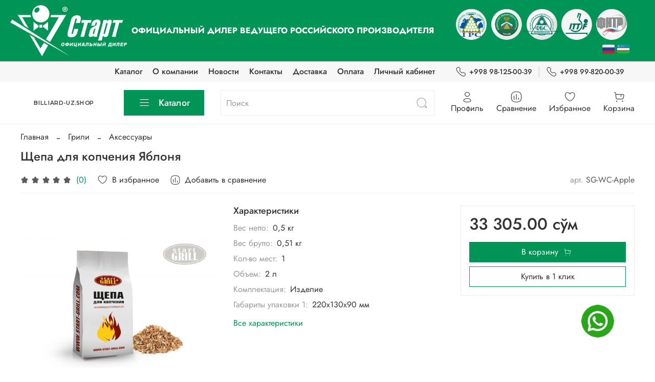

--- FILE ---
content_type: text/javascript
request_url: https://static.insales-cdn.com/assets/1/6163/5363731/1768187039/theme.js
body_size: -54
content:
$(document).ready(function(){
setTimeout(function(){
$('.option-razmer div button').last().trigger('click');
}, 1000);

});
